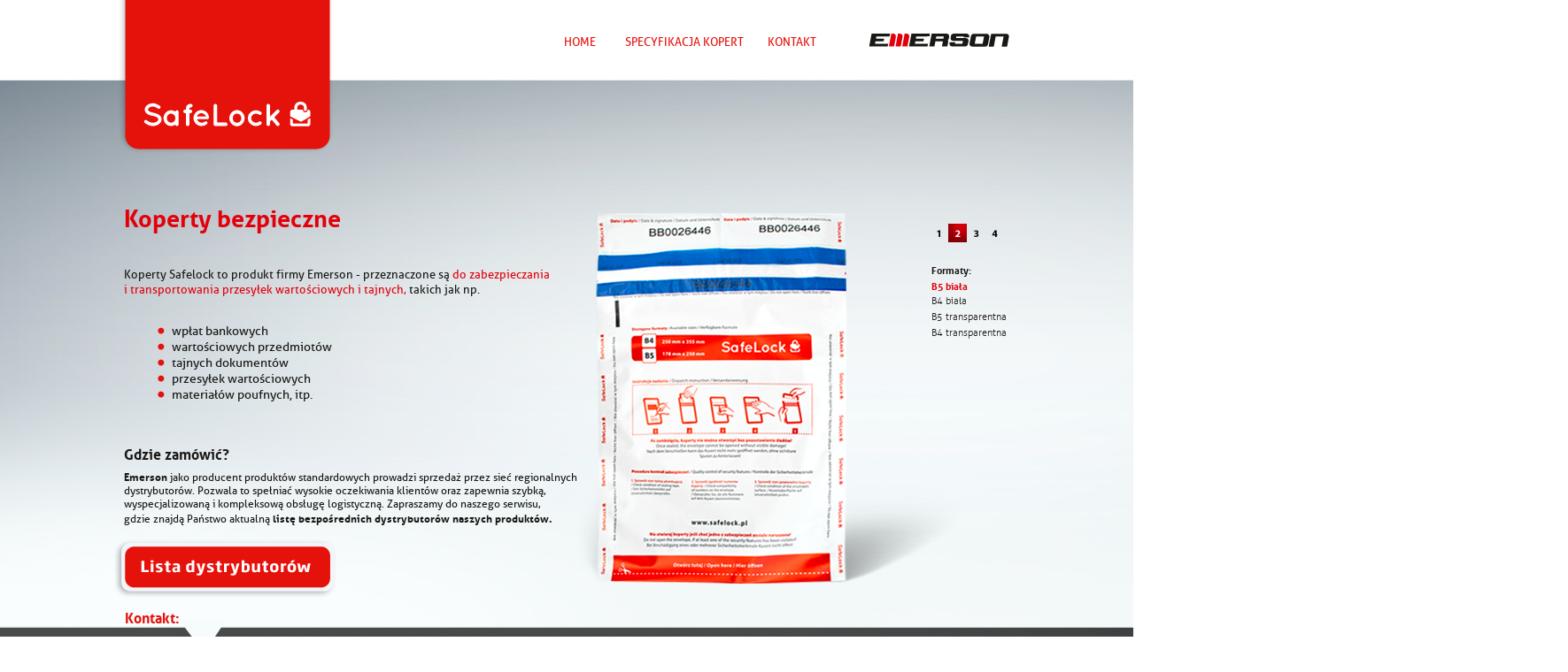

--- FILE ---
content_type: text/html
request_url: http://safelock.pl/g2.php
body_size: 1747
content:
<!DOCTYPE html PUBLIC "-//W3C//DTD XHTML 1.0 Transitional//EN" "http://www.w3.org/TR/xhtml1/DTD/xhtml1-transitional.dtd">
<html xmlns="http://www.w3.org/1999/xhtml">
<head>
    <meta http-equiv="Content-Type" content="text/html; charset=utf-8" />
    <meta http-equiv="X-UA-Compatible" content="IE=EmulateIE8" /> 
    <link rel="stylesheet" type="text/css" href="css/layout.css" />  
    <link rel="stylesheet" type="text/css" href="css/koperty.css" />     
</head>
<body>

<div id="strona">
  <div id="menu_top">
	<a href="http://www.safelock.pl"><img src="images/logo_Safelock.png" id="logo_Safelock"/></a> 
	<a href="http://www.emerson.pl"><img src="images/logo_Emerson.png" id="logo_Emerson"/></a> 
<p id="HOME"><a href="http://www.safelock.pl">HOME</a></p>
	<p id="SPECYFIKACJA"> <a href="specyfikacja.php">SPECYFIKACJA KOPERT</a></p>
	<p id="KONTAKT"><a href="#kontakt">KONTAKT</a></p>
</div>  
  <img src="images/koperta_2.png" id="koperta"/>

  <div id="tytul">
<p style="font-family: 'aller_Bold'; color:#E3000A; font-size: 27px;">Koperty bezpieczne</p></div>

<div id="akapit_1"> <p>Koperty Safelock to produkt firmy Emerson - przeznaczone są<span style=" color:#E3000A"> do zabezpieczania <br />
       i transportowania przesyłek wartościowych i tajnych,</span> takich jak np.</p></div>

<div id="akapit_2"><ul>
  <li>wpłat bankowych</li>
  <li> wartościowych przedmiotów</li>
  <li>tajnych dokumentów</li>
  <li>przesyłek wartościowych </li>
  <li>materiałów poufnych, itp.</li>
</ul></div>
<div id="akapit_3"><p>Gdzie zamówić?</p></div>
<div id="akapit_4">
  <p><span style=" font-family: 'aller_Bold';">Emerson</span> jako producent produktów standardowych prowadzi sprzedaż przez sieć regionalnych</p>
  <p>dystrybutorów. Pozwala to spełniać wysokie oczekiwania klientów oraz zapewnia szybką,</p>
  <p>wyspecjalizowaną i kompleksową obsługę logistyczną. Zapraszamy do naszego serwisu,</p>
  <p> gdzie znajdą Państwo aktualną <span style=" font-family: 'aller_Bold';">listę bezpośrednich dystrybutorów naszych produktów.</span></p>
</div>

<a class="lista_dyst" href="http://www.emerson.pl/dystrybucja.php"><span>lista_dyst</span></a>

<img src="images/guziki.png" id="g2"/>



<a class="g1" href="http://www.safelock.pl"><span>g1</span></a>

<a class="g3" href="g3.php"><span>g3</span></a>
<a class="g4" href="g4.php"><span>g4</span></a>

<div id="formaty">
  <p style=" font-family: 'aller_Bold';">Formaty:</p>
  <p style=" font-family: 'aller_Bold'; color:#E3000A;">B5 biała</p>
  <p>B4 biała</p>
  <p>B5 transparentna</p>
  <p>B4 transparentna </p>
</div>
    
  <div id="kontakt">
      <p>Kontakt:</p>      
</div>
<a class="przejdz_sklep" href="https://sklep.emerson.pl/"><span>przejdz_sklep</span></a>
<img src="images/ikony.png" id="ikony"/> 
<div id="kontakt_1">
<a name="kontakt"></a>
      <p id="kontakt_tytul">EMERSON POLSKA Sp. z o.o. Sp. k </p>
      <p>&nbsp;</p>
      <p> ul. Belzacka 176/178</p>
      <p>97-300 Piotrków Trybunalski</p>
      <p>NIP 771-01-08-590</p>
      <p>Sąd Rejonowy dla Łodzi-Śródmieścia</p>
      <p>KRS nr 0000521386</p>
      <p>Kapitał Zakładowy 1.725.617,25 zł </p>
      <p id="kontakt_big">www.emerson.pl</p>
</div>
<div id="kontakt_2">
      <p id="kontakt_tytul">EMERSON - DZIAŁ SPRZEDAŻY</p>
		<p id="kontakt_tytul">PRODUKTÓW STANDARDOWYCH</p>
      <p>&nbsp;</p>
      <p> e-mail: handlowy@emerson.pl</p>
      <p id="kontakt_big_2">T:+48 44 649 06 80</p>
</div>
<div id="kontakt_3">
  <p id="kontakt_tytul">SKLEP INTERNETOWY EMERSON</p>
  <p>&nbsp;</p>
  <p>&nbsp;</p>
      <p>Dla naszych bezpośrednich dystrybutorów</p>
      <p>dostępny jest sklep internetowy:</p>
      <p> Emerson - Produkty Standardowe </p>
</div>  
  <div id="stopka">
      <p id="bold">Emerson Polska Sp. z o.o. Sp. k.</p>
      <p id="regular">ul. Belzacka 176/178 // 97-300 Piotrków Trybunalski // Polska// NIP 771-01-08-590 Sąd Rejonowy dla Łodzi-Śródmieścia KRS nr 0000521386 Kapitał Zakładowy 1.725.617,25 zł</p>
	
      <div id="Copyright">
        Copyright©2014<img src="images/emerson_small.png"id="Copyright_img"/>
       </div> 
</div>    
  
      
    
</div>

  
</body>
</html>


--- FILE ---
content_type: text/css
request_url: http://safelock.pl/css/layout.css
body_size: 903
content:
@font-face {
  font-family: 'AllerRegular';
  src: url('fonts/aller_rg-webfont.eot');
  src: url('fonts/aller_rg-webfont.eot?#iefix') format('embedded-opentype'),
       url('fonts/aller_rg-webfont.woff') format('woff'),
       url('fonts/aller_rg-webfont.ttf') format('truetype');
  font-weight: normal;
  font-style: normal;
}

@font-face {
  font-family: 'aller_lightregular';
  src: url('fonts/aller_lt-webfont.eot');
  src: url('fonts/aller_lt-webfont.eot?#iefix') format('embedded-opentype'),
       url('fonts/aller_lt-webfont.woff') format('woff'),
       url('fonts/aller_lt-webfont.ttf') format('truetype');
  font-weight: normal;
  font-style: normal;
}

@font-face {
  font-family: 'aller_Bold';
  src: url('fonts/aller_bd-webfont.eot');
  src: url('fonts/aller_bd-webfont.eot?#iefix') format('embedded-opentype'),
       url('fonts/aller_bd-webfont.woff') format('woff'),
       url('fonts/aller_bd-webfont.ttf') format('truetype');
  font-weight: normal;
  font-style: normal;
}

body {
	background-image: url(../images/bg_home.jpg);
	background-repeat: no-repeat;	

}

img {
	border:none;
}

a, a:visited {
  color: #E5110B;
  text-decoration: none;
}

a:hover {
  color: #474747;
}

#strona {	
  width: 1000px;
  height: 1065px;
  margin: 0 auto;
  top: -8px;
  position: relative;
}

#logo_Safelock {
	position: absolute;
	top: 0px;
	righr: 0;
	left: -14px;
}
#logo_Emerson {
	position: absolute;
	top: 32px;

	right: -7px;
}

#HOME, #SPECYFIKACJA, #KONTAKT {
	position: absolute;
	font-family: 'AllerRegular';
	font-size: 13px;
	right:218px;
	top: 27px;
	color: #E5110B;
}
#HOME {
	right:467px;

}
#SPECYFIKACJA {
	right:300px;

}

#ikony {
	position: absolute;
	left:-8px;
	top: 702px;
}
#kontakt {
	position: absolute;
	left:1px;
	top: 668px;
	font-family: 'aller_Bold';
	font-size: 16px;
	color: #E5110B;
}

#kontakt_tytul {
	font-family: 'aller_Bold';
	font-size: 15px;
	color: #FFF;
	line-height: 3px;
}

#kontakt_big {
	font-family: 'aller_lightregular';
	font-size: 25px;
	color: #FFF;
	line-height: 30px;
}
#kontakt_big_2 {
	font-family: 'aller_lightregular';
	font-size: 25px;
	color: #FFF;
	line-height: 153px;
}
#kontakt_1 {
	position: absolute;
	left:55px;
	top: 748px;
	font-family: 'AllerRegular';
	font-size: 13px;
	color: #FFF;
	line-height: 3px;
}

#kontakt_2 {
	position: absolute;
	left:400px;
	top: 748px;
	font-family: 'AllerRegular';
	font-size: 13px;
	color: #FFF;
	line-height: 3px;
}

#kontakt_3 {
	position: absolute;
	left:730px;
	top: 748px;
	font-family: 'AllerRegular';
	font-size: 13px;
	color: #FFF;
	line-height: 3px;
}

a.przejdz_sklep
{
	position: absolute;
	left:720px;
	top: 897px;	
background: url(../images/pl/przejdz_sklep.png) no-repeat;
display:block;
height:52px;
overflow:hidden;
width:187px;
}
a.przejdz_sklep:hover
{
background-position: 0px -52px;
}
a.przejdz_sklep span
{
display:block;
text-indent: -9999px;
}

#stopka {
	position: absolute;
	font-size: 10px;
	top: 1018px;
	color: #FFF;
	line-height: 5px;
}

#light {
	font-family: 'aller_lightregular';
}
#regular {
	font-family: 'AllerRegular';
}
#bold {
	font-family: 'aller_Bold';
}

#Copyright {
	position: relative;
	font-family: 'AllerRegular';
	left:830px;
	top: -22px;

}
#Copyright_img {
	position: relative;
	left:10px;
	top: 4px;

}#Copyright_img {
	position: relative;
	left:10px;
	top: 4px;

}

--- FILE ---
content_type: text/css
request_url: http://safelock.pl/css/koperty.css
body_size: 658
content:
#tytul, #akapit_1, #akapit_2, #akapit_3, #akapit_4{
	position: absolute;
	left: 0px;
	top: 208px;
	font-size: 13px;
	font-family: 'AllerRegular';
	color: #181815;
	line-height: 17px;

}
#akapit_1 {
	top: 289px;
}
#akapit_2 {
	font-size: 14px;
	left: 14px;
	top: 352px;
	line-height: 18px;
}
#akapit_3 {
	font-size: 16px;
	font-family: 'aller_Bold';
	left: 0px;
	top: 488px;
}
#akapit_4 {
	font-size: 12px;
	font-family: 'AllerRegular';
	left: 0px;
	top: 525px;
	line-height: 3px;
}

a.lista_dyst
{
	position: absolute;
	left:-16px;
	top: 607px;	
background: url(../images/pl/lista_dyst.png) no-repeat;
display:block;
height:72px;
overflow:hidden;
width:260px;
}
a.lista_dyst:hover
{
background-position: 0px -72px;
}
a.lista_dyst span
{
display:block;
text-indent: -9999px;
}

ul
{
list-style-image:url(../images/punkt.png);

}

#koperta {
	position: absolute;
	left:473px;
	top: 134px;	
}


#g1, #g2, #g3, #g4, a.g1
{
position: absolute;
	left:910px;
	top: 253px;	
}
#g1
{
position: absolute;	
clip: rect(0px, 21px, 21px, 0px);
}
#g2
{
position: absolute;	
clip: rect(0px, 42px, 21px, 21px);
}
#g3
{
position: absolute;	
clip: rect(0px, 63px, 21px, 42px);
}
#g4
{
position: absolute;
clip: rect(0px, 84px, 21px, 63px);
}
a.g2
{
position: absolute;
	left:931px;
	top: 253px;	
}
a.g3
{
position: absolute;
	left:952px;
	top: 253px;	
}
a.g4
{
position: absolute;
	left:973px;
	top: 253px;	
}
a.g1, a.g2, a.g3, a.g4
{
background: url(../images/guziki.png) no-repeat;
display:block;
height:21px;
overflow:hidden;
width:21px;
background-position: 0px -21px;
}
a.g1, a.g2, a.g3, a.g4 span
{
display:block;
text-indent: -9999px;
}
a.g1
{
background-position: 0px -21px;
}
a.g1:hover
{
background-position: 0px -42px;
}
a.g2
{
background-position: -21px -21px;
}
a.g2:hover
{
background-position: -21px -42px;
}
a.g3
{
background-position: -42px -21px;
}
a.g3:hover
{
background-position: -42px -42px;
}
a.g4
{
background-position: -63px -21px;
}
a.g4:hover
{
background-position: -63px -42px;
}

#formaty{
	position: absolute;
	left: 912px;
	top: 290px;
	font-size: 11px;
	font-family: 'aller_lightregular';
	color: #181815;
	line-height: 7px;

}